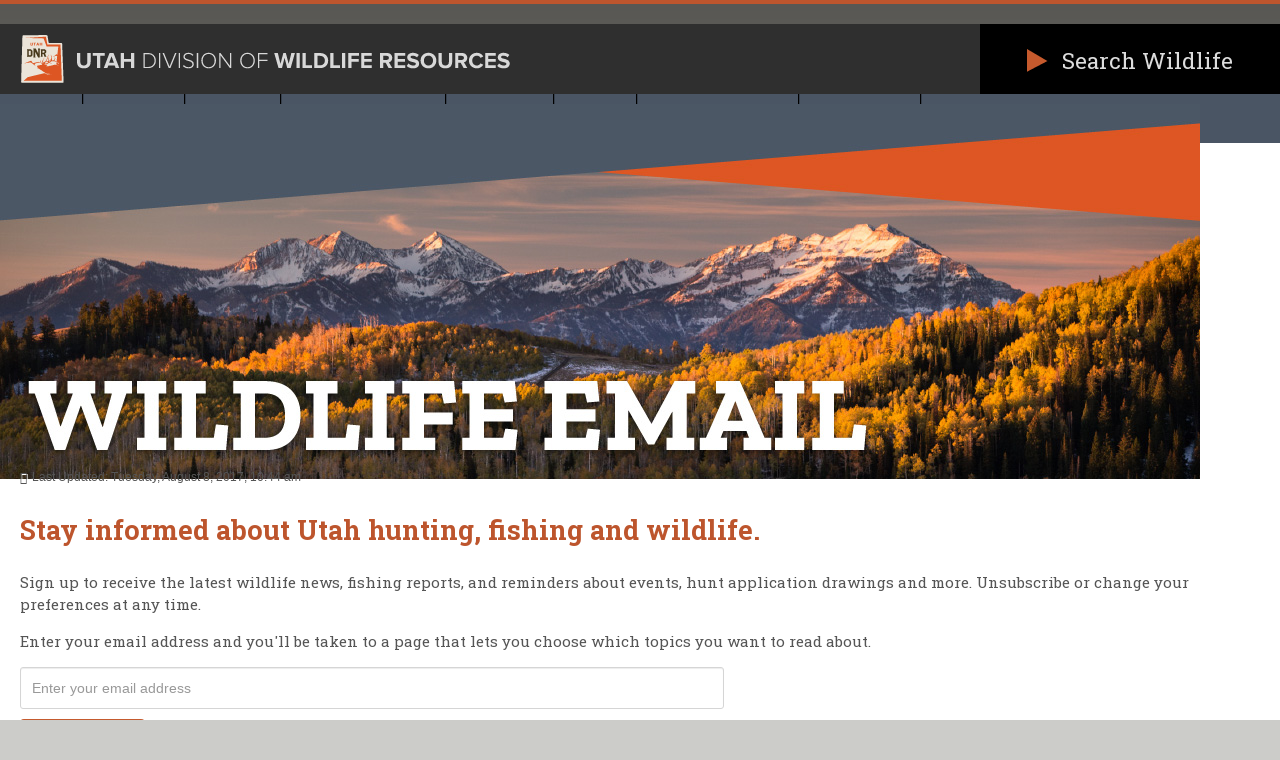

--- FILE ---
content_type: text/html; charset=utf-8
request_url: https://wildlife.utah.gov/get-updates.html
body_size: 62691
content:
<!doctype html>

<html xml:lang="en-us" lang="en-us" >

	<head>
	
<!--BEGIN QUALTRICS WEBSITE FEEDBACK SNIPPET-->
<script type='text/javascript'>
  (function(){var g=function(e,h,f,g){
    this.get=function(a){for(var a=a+"=",c=document.cookie.split(";"),b=0,e=c.length;b<e;b++){for(var d=c[b];" "==d.charAt(0);)d=d.substring(1,d.length);if(0==d.indexOf(a))return d.substring(a.length,d.length)}return null};
    this.set=function(a,c){var b="",b=new Date;b.setTime(b.getTime()+6048E5);b="; expires="+b.toGMTString();document.cookie=a+"="+c+b+"; path=/; "};
    this.check=function(){var a=this.get(f);if(a)a=a.split(":");else if(100!=e)"v"==h&&(e=Math.random()>=e/100?0:100),a=[h,e,0],this.set(f,a.join(":"));else return!0;var c=a[1];if(100==c)return!0;switch(a[0]){case "v":return!1;case "r":return c=a[2]%Math.floor(100/c),a[2]++,this.set(f,a.join(":")),!c}return!0};
    this.go=function(){if(this.check()){var a=document.createElement("script");a.type="text/javascript";a.src=g;document.body&&document.body.appendChild(a)}};
    this.start=function(){var t=this;"complete"!==document.readyState?window.addEventListener?window.addEventListener("load",function(){t.go()},!1):window.attachEvent&&window.attachEvent("onload",function(){t.go()}):t.go()};};
              try{(new g(100,"r","QSI_S_ZN_bPzG8VFyVvBeKxw","https://znbpzg8vfyvvbekxw-utconcierge.siteintercept.qualtrics.com/SIE/?Q_ZID=ZN_bPzG8VFyVvBeKxw")).start()}catch(i){}})();
</script><div id='ZN_bPzG8VFyVvBeKxw'><!--DO NOT REMOVE-CONTENTS PLACED HERE--></div>
<!--END WEBSITE FEEDBACK SNIPPET-->
  
<!-- Google Tag Manager -->
<script>(function(w,d,s,l,i){w[l]=w[l]||[];w[l].push({'gtm.start':
new Date().getTime(),event:'gtm.js'});var f=d.getElementsByTagName(s)[0],
j=d.createElement(s),dl=l!='dataLayer'?'&l='+l:'';j.async=true;j.src=
'https://www.googletagmanager.com/gtm.js?id='+i+dl;f.parentNode.insertBefore(j,f);
})(window,document,'script','dataLayerZypmedia','GTM-TXLRR3K');</script>
<!-- End Google Tag Manager -->
  
  
<!-- Google tag (gtag.js) -->
<script async src="https://www.googletagmanager.com/gtag/js?id=G-BHXXM6J8GH"></script>
<script>
  window.dataLayer = window.dataLayer || [];
  function gtag(){dataLayer.push(arguments);}
  gtag('js', new Date());

  gtag('config', 'G-BHXXM6J8GH');
</script>
  
		<meta name="viewport" content="width=device-width, initial-scale=1.0">
		
	<base href="https://wildlife.utah.gov/get-updates.html" />
	<meta http-equiv="content-type" content="text/html; charset=utf-8" />
	<meta name="keywords" content="utah, wildlife, division of wildlife resources, DWR, UDWR, Utah Division of Wildlife Resources, government, " />
	<meta name="description" content="The Utah Division of Wildlife Resources serves the people of Utah by managing and protecting the state's wildlife." />
	<meta name="generator" content="Joomla! - Open Source Content Management" />
	<title>Get latest news and updates</title>
	<link href="/favicon.ico" rel="shortcut icon" type="image/vnd.microsoft.icon" />
	<link href="/media/com_rstbox/css/engagebox.css?d392b254a98cb18d24031105dc75eae6" rel="stylesheet" type="text/css" />
	<link href="/templates/rt_afterburner2/css-compiled/menu-57b8b7b763dcf50f54380454691ee3e9.css" rel="stylesheet" type="text/css" />
	<link href="/templates/rt_afterburner2/css-compiled/menu-responsive-57b8b7b763dcf50f54380454691ee3e9.css" rel="stylesheet" type="text/css" />
	<link href="/libraries/gantry/css/grid-responsive.css" rel="stylesheet" type="text/css" />
	<link href="/templates/rt_afterburner2/css-compiled/bootstrap.css" rel="stylesheet" type="text/css" />
	<link href="/templates/rt_afterburner2/css-compiled/master-b27503041b1b28d28e232d4d18572a75.css" rel="stylesheet" type="text/css" />
	<link href="/templates/rt_afterburner2/css-compiled/mediaqueries.css" rel="stylesheet" type="text/css" />
	<link href="https://fonts.googleapis.com/css?family=Lato:100,100italic,300,300italic,regular,italic,700,700italic,900,900italic&amp;subset=latin,latin-ext" rel="stylesheet" type="text/css" />
	<link href="/templates/rt_afterburner2/css/rt_afterburner2-custom.css" rel="stylesheet" type="text/css" />
	<link href="/plugins/system/mediabox_ck/assets/mediaboxck.css?ver=2.6.0" rel="stylesheet" type="text/css" />
	<style type="text/css">

		#rstbox_1 .rstbox-close {
			visibility: hidden;
		}

		#rstbox_1.rstbox_visible .rstbox-close {
			animation: 1000ms ebFadeIn;
			animation-fill-mode: forwards;
		}
	
		#rstbox_1 .rstbox-close:hover {
			color: rgba(255, 255, 255, 1) !important;
		}	
	h1, h2 { font-family: 'Lato', 'Helvetica', arial, serif; }
			#mbCenter, #mbToolbar {
	background-color: #1a1a1a;
	-webkit-border-radius: 10px;
	-khtml-border-radius: 10px;
	-moz-border-radius: 10px;
	border-radius: 10px;
	-webkit-box-shadow: 0px 5px 20px rgba(0,0,0,0.50);
	-khtml-box-shadow: 0px 5px 20px rgba(0,0,0,0.50);
	-moz-box-shadow: 0px 5px 20px rgba(0,0,0,0.50);
	box-shadow: 0px 5px 20px rgba(0,0,0,0.50);
	/* For IE 8 */
	-ms-filter: "progid:DXImageTransform.Microsoft.Shadow(Strength=5, Direction=180, Color='#000000')";
	/* For IE 5.5 - 7 */
	filter: progid:DXImageTransform.Microsoft.Shadow(Strength=5, Direction=180, Color='#000000');
	}
	
	#mbOverlay {
		background-color: #000000;
		
	}
	
	#mbCenter.mbLoading {
		background-color: #1a1a1a;
	}
	
	#mbBottom {
		color: #999999;
	}
	
	#mbTitle, #mbPrevLink, #mbNextLink, #mbCloseLink, #mbPlayLink, #mbPauseLink, #mbZoomMinus, #mbZoomValue, #mbZoomPlus {
		color: #ffffff;
	}
		
	</style>
	<script type="application/json" class="joomla-script-options new">{"csrf.token":"d229bbf01da816e76dd1175ce1f7bbcf","system.paths":{"root":"","base":""},"joomla.jtext":{"MEDIABOXCK_SHARE":"MEDIABOXCK_SHARE","MEDIABOXCK_EMAIL":"MEDIABOXCK_EMAIL","MEDIABOXCK_CLOSE":"MEDIABOXCK_CLOSE","MEDIABOXCK_NEXT":"MEDIABOXCK_NEXT","MEDIABOXCK_PREV":"MEDIABOXCK_PREV","MEDIABOXCK_DOWNLOAD":"MEDIABOXCK_DOWNLOAD","MEDIABOXCK_PLAY":"MEDIABOXCK_PLAY","MEDIABOXCK_PAUSE":"MEDIABOXCK_PAUSE"}}</script>
	<script src="/media/jui/js/jquery.min.js?d392b254a98cb18d24031105dc75eae6" type="text/javascript"></script>
	<script src="/media/jui/js/jquery-noconflict.js?d392b254a98cb18d24031105dc75eae6" type="text/javascript"></script>
	<script src="/media/jui/js/jquery-migrate.min.js?d392b254a98cb18d24031105dc75eae6" type="text/javascript"></script>
	<script src="/media/system/js/caption.js?d392b254a98cb18d24031105dc75eae6" type="text/javascript"></script>
	<script src="/media/com_rstbox/js/vendor/velocity.js?d392b254a98cb18d24031105dc75eae6" type="text/javascript"></script>
	<script src="/media/com_rstbox/js/vendor/velocity.ui.js?d392b254a98cb18d24031105dc75eae6" type="text/javascript"></script>
	<script src="/media/com_rstbox/js/engagebox.js?d392b254a98cb18d24031105dc75eae6" type="text/javascript"></script>
	<script src="/media/system/js/mootools-core.js?d392b254a98cb18d24031105dc75eae6" type="text/javascript"></script>
	<script src="/media/system/js/core.js?d392b254a98cb18d24031105dc75eae6" type="text/javascript"></script>
	<script src="/media/system/js/mootools-more.js?d392b254a98cb18d24031105dc75eae6" type="text/javascript"></script>
	<script src="/libraries/gantry/js/browser-engines.js" type="text/javascript"></script>
	<script src="/templates/rt_afterburner2/js/rokmediaqueries.js" type="text/javascript"></script>
	<script src="/modules/mod_roknavmenu/themes/default/js/rokmediaqueries.js" type="text/javascript"></script>
	<script src="/modules/mod_roknavmenu/themes/default/js/responsive.js" type="text/javascript"></script>
	<script src="/plugins/system/mediabox_ck/assets/mediaboxck.min.js?ver=2.9.1" type="text/javascript"></script>
	<script type="text/javascript">
jQuery(window).on('load',  function() {
				new JCaption('img.caption');
			});
						Mediabox.scanPage = function() {
							var links = jQuery('a').filter(function(i) {
								if ( jQuery(this).attr('rel') 
										&& jQuery(this).data('mediaboxck_done') != '1') {
									var patt = new RegExp(/^lightbox/i);
									return patt.test(jQuery(this).attr('rel'));
								}
							});
							if (! links.length) return false;

							new Mediaboxck(links, {
								overlayOpacity : 	0.7,
								resizeOpening : 	0,
								resizeDuration : 	240,
								initialWidth : 		320,
								initialHeight : 	180,
								fullWidth : 		'0',
								defaultWidth : 		'640',
								defaultHeight : 	'360',
								showCaption : 		1,
								showCounter : 		0,
								loop : 				1,
								isMobileEnable: 	1,
								// mobileDetection: 	'resolution',
								isMobile: 			false,
								mobileResolution: 	'640',
								attribType :		'rel',
								showToolbar :		'0',
								diapoTime :			'3000',
								diapoAutoplay :		'0',
								toolbarSize :		'big',
								medialoop :		false,
								showZoom :		0,
								share :		0,
								download :		0,
								theme :		'theme1',
								counterText: 'MEDIABOXCK_COUNTER_TEXT',
							}, null, function(curlink, el) {
								var rel0 = curlink.rel.replace(/[[]|]/gi," ");
								var relsize = rel0.split(" ");
								return (curlink == el) || ((curlink.rel.length > 8) && el.rel.match(relsize[1]));
							});
						};
					jQuery(document).ready(function(){
						Mediabox.scanPage();
					});

	</script>
		
		<link href="https://fonts.googleapis.com/css?family=Zilla+Slab:400i,700i" rel="stylesheet">
		
		<link href="https://fonts.googleapis.com/css?family=Roboto+Slab:400,700" rel="stylesheet">
		
		<link href="https://fonts.googleapis.com/css?family=Lato:400,400i,700,700i" rel="stylesheet">
		
		<link rel="stylesheet" href="https://use.typekit.net/vno1tkw.css">
		
		<link rel="stylesheet" media="print" href="/templates/rt_afterburner2/css/print.css">
		
		<!--<link href="https://fonts.googleapis.com/css?family=Bree+Serif" rel="stylesheet">-->
		
		<script src="https://www.gstatic.com/charts/loader.js"></script>
		
		<!-- ADDED: HEAD MODULE POSITION -->
		
		<div class="rt-grid-12 rt-alpha rt-omega">
               <div class="rt-block ">
           	<div class="module-surround">
	           		                	<div class="module-content">
	                		

<div class="custom"  >
	<!-- <script>
	/* @flow */

	import React from 'react';
	import ReactDOM from 'react-dom';
	import Example from './Example';

	const onReady = new Promise((resolve) => {
		if (document.readyState === 'complete') {
		resolve();
	} else {
		document.addEventListener('DOMContentLoaded', resolve, false);
		window.addEventListener('load', resolve, false);
	}
});

onReady.then(main).catch(e => {
	console.error(e, e.stack); // eslint-disable-line no-console
});

function main() {
	const mainDiv = document.getElementById('main');
	ReactDOM.render(<Example />, mainDiv);
}
</script> -->

<script language="javascript">
  function toggleDiv(divid){
    if(document.getElementById(divid).style.display == 'none'){
      document.getElementById(divid).style.display = 'block';
    }else{
      document.getElementById(divid).style.display = 'none';
    }
  }
</script>
</div>
	                	</div>
                	</div>
           </div>
	           <div class="rt-block ">
           	<div class="module-surround">
	           		                	<div class="module-content">
	                		

<div class="custom"  >
	<style>
	.phone1 {
		margin: 0px !important;
		padding: 5px 10px 8px 1em !important;
		background-color: #4a5765 !important;
		border-top: 1px #4a5765 solid !important;
		border-bottom: 1px #fff solid !important;
	}
	div.phone2:hover { background-color: #6a7785 !important; }
	div.phone3:link { color: #4a5765 !important; }
	div.phone3:visited { color: #4a5765 !important; }
	div.phone3:hover { color: #6a7785 !important; }
	div.phone3:active { color: #6a7785 !important; }
	.phone4 {
		font-family: lato, sans-serif !important;
		font-weight: 200 !important;
		color: #d0d5d9;
		margin: 0px;
		padding: 0px;
		letter-spacing: 0px;
	}
	.phone5 {
		font-weight: 200 !important;
		color: SandyBrown !important;
		font-family:  serif;
		font-size: 1.5em !important;
	}	
</style>
</div>
	                	</div>
                	</div>
           </div>
	
</div>
		
		<!-- Google Tracking Code -->
<script>
  (function(i,s,o,g,r,a,m){i['GoogleAnalyticsObject']=r;i[r]=i[r]||function(){
  (i[r].q=i[r].q||[]).push(arguments)},i[r].l=1*new Date();a=s.createElement(o),
  m=s.getElementsByTagName(o)[0];a.async=1;a.src=g;m.parentNode.insertBefore(a,m)
  })(window,document,'script','https://www.google-analytics.com/analytics.js','ga');

  ga('create', 'UA-48898317-1', 'auto', {'allowLinker': true});
  ga('require', 'linker');
  ga('linker:autoLink', ['utah-hunt.com'] );
  ga('require', 'GTM-M6ZVNZ8');
  ga('send', 'pageview');
</script>
<!-- End Google Tracking Code -->


	<!-- Google Tag Manager -->
<script>(function(w,d,s,l,i){w[l]=w[l]||[];w[l].push({'gtm.start':
new Date().getTime(),event:'gtm.js'});var f=d.getElementsByTagName(s)[0],
j=d.createElement(s),dl=l!='dataLayer'?'&l='+l:'';j.async=true;j.src=
'https://www.googletagmanager.com/gtm.js?id='+i+dl;f.parentNode.insertBefore(j,f);
})(window,document,'script','dataLayer','GTM-MQRRNX');</script>
<!-- End Google Tag Manager -->


<!-- Google Optimize Code -->
<style>.async-hide { opacity: 0 !important} </style>
<script>(function(a,s,y,n,c,h,i,d,e){s.className+=' '+y;h.start=1*new Date;
h.end=i=function(){s.className=s.className.replace(RegExp(' ?'+y),'')};
(a[n]=a[n]||[]).hide=h;setTimeout(function(){i();h.end=null},c);h.timeout=c;
})(window,document.documentElement,'async-hide','dataLayer',4000,
{'GTM-M6ZVNZ8':true});</script>
<!-- End Google Optimize Code -->
		
	</head>
	
	<body  class="logo-type-afterburner2 headerstyle-dark menustyle-dark footerstyle-dark font-family-lato font-size-is-default menu-type-dropdownmenu layout-mode-responsive col12">
	<!-- Google Tag Manager (noscript) -->
<noscript><iframe src="https://www.googletagmanager.com/ns.html?id=GTM-TXLRR3K"
height="0" width="0" style="display:none;visibility:hidden"></iframe></noscript>
<!-- End Google Tag Manager (noscript) -->
		<!-- ADDED: STATE HEADER -->
		
		<div class="hidden-phone state-header" style="margin-bottom: 1.3em;">
		
			<script src="https://secure.utah.gov/nav/fluidheader.js" data-theme="dark"></script>
			
		</div>
		
        <header id="rt-top-surround">
				<div id="rt-top" >
			<div class="rt-container" style="background-color: #495565; /*margin-bottom: -35px;*/ text-align: right;">
			
<!-- SEARCH -->
			<div class="hidden-phone search-div-1"><a href="/"><img src="/svg/wildlife_logo_wide.svg" alt="Utah Division of Wildlife Resources" title=""></a>
				<div class="visible-large search-lg-1">
					<div class="search-lg-2 search bree"><a data-rokbox data-rokbox-element="#search-box" href="/search-results.html"><img src="/svg/search_arrow.svg" alt="Right arrow"> Search Wildlife</a></div>
				</div>
				<div class="visible-960only search-960-1">
					<div class="search-960-2 search bree"><a data-rokbox data-rokbox-element="#search-box" href="/search-results.html"><img src="/svg/search_arrow.svg" alt="Right arrow"> Search Wildlife</a></div>
				</div>
				<div class="visible-tablet hidden-desktop search-tablet-1">
					<div class="search-tablet-2 search bree"><a data-rokbox data-rokbox-element="#search-box" href="/search-results.html"><img src="/svg/search_arrow.svg" height="22px" width="22px" alt="Right arrow"> Search Wildlife</a></div>
				</div>
			</div>
					
			<div class="visible-phone bree search-div-2" style="padding-top:12px;"><a href="/" style="color: orange;">UTAH DIVISION OF WILDLIFE</a></div>
			<div class="visible-phone search-phone-1"><p class="search-phone-2 search"> &#9658; <a data-rokbox data-rokbox-element="#search-box" href="/search-results.html">Search Wildlife</a></p></div>			

				<div class="rt-grid-12 rt-alpha rt-omega">
    	<div class="rt-block menu-block">
		<div class="gf-menu-device-container"></div>

<div class="gf-menu " style="text-align:left; width:100%;" >
    <div class="visible-phone" style="width:100%;">

<div class="mm1">

<p class="mm4"><a class="mm0" href="/">HOME</a></p>

<p class="mm4"><a class="mm0" href="javascript:;" onmousedown="toggleDiv('01');">HUNTING</a></p>
	<div class="mm3" id="01" style="display: none; height: 100%;">
		<a class="mm0" href="/hunting/main-hunting-page.html">Hunting home</a><br>
		<a class="mm0">Species</a><br>
		<a class="mm0" href="/hunting/main-hunting-page/big-game.html" style="margin-left: 2rem;">Big game</a><br>
		<a class="mm0" href="/hunting/main-hunting-page/big-game/big-game-harvest-data.html" style="margin-left: 4rem;">Harvest &amp; survey data</a><br>
		<a class="mm0" href="/hunting/main-hunting-page/black-bear.html" style="margin-left: 2rem;">Black bear</a><br>
		<a class="mm0" href="/hunting/main-hunting-page/cougars.html" style="margin-left: 2rem;">Cougar</a><br>
		<a class="mm0" href="/hunting/main-hunting-page/coyotes.html" style="margin-left: 2rem;">Coyote</a><br>
		<a class="mm0" href="/hunting/main-hunting-page/furbearers.html" style="margin-left: 2rem;">Furbearer</a><br>
		<a class="mm0" href="/hunting/main-hunting-page/upland-game-turkey.html" style="margin-left: 2rem;">Upland game &amp; turkey</a><br>
		<a class="mm0" href="/hunting/main-hunting-page/waterfowl.html" style="margin-left: 2rem;">Waterfowl</a><br>
		<a class="mm0" href="/hunting/main-hunting-page/annual-reports.html" style="margin-left: 2rem;">Annual reports</a><br>
		<a class="mm0" href="/hunting/main-hunting-page/harvest-reporting.html">Report your harvest</a><br>
		<a class="mm0" href="/licenses/licenses-permits.html">Buy a hunting license</a><br>
		<a class="mm0" href="https://utahdraws.com/">Permits &amp; drawings</a><br>
		<a class="mm0" href="/hunting/hunting-regulation.html">Hunting regulations &amp; guidebooks</a><br>
		<a class="mm0" href="/hunting/hunting-regulation.html" style="margin-left: 2rem;">Guidebooks</a><br>
		<a class="mm0" href="/hunting/hunting-regulation/administrative-rules.html" style="margin-left: 2rem;">Administrative Rules</a><br>
		<a class="mm0" href="https://le.utah.gov/documents/code_const.htm" target="_blank" style="margin-left: 2rem;">Utah wildlife statutes</a><br>
		<a class="mm0" href="/hunting/hunter-education.html">Hunter Education</a><br>
		<a class="mm0" href="/hunting/hunter-education.html" style="margin-left: 2rem;">Sign up for a course</a><br>
		<a class="mm0" href="/online-with-an-in-person-field-day.html" style="margin-left: 4rem;">Online with in-person field day</a><br>
		<a class="mm0" href="/instructor-led-hunter-education.html" style="margin-left: 4rem;">Instructor-led</a><br>
		<a class="mm0" href="/hunting/hunter-education.html#bowhunter_courses" style="margin-left: 4rem;">Bowhunter</a><br>
		<a class="mm0" href="/hunting/hunter-education.html#furharvester_courses" style="margin-left: 4rem;">Furharvester</a><br>
		<a class="mm0" href="/hunting/hunter-education.html#other" style="margin-left: 4rem;">Other</a><br>
		<a class="mm0" href="https://dwrapps.utah.gov/heinst" style="margin-left: 2rem;">Instructor Portal</a><br>
		<a class="mm0" href="/hunting/maps.html">Hunting maps &amp; tables</a><br>
		<a class="mm0" href="https://dwrapps.utah.gov/huntboundary/hbstart">Utah Hunt Planner</a><br>
		<a class="mm0" href="/hunting/dedicated-hunters.html">Dedicated Hunters</a><br>
		<a class="mm0" href="/how-to-join-the-program.html" style="margin-left: 2rem;">How to join the program</a><br>
		<a class="mm0" href="/hunting/dedicated-hunters/project-categories.html" style="margin-left: 2rem;">Find a project</a><br>
		<a class="mm0" href="/hunting/walk-in-access.html">Walk-in Access properties</a><br>
	</div>

<p class="mm4"><a class="mm0" href="javascript:;" onmousedown="toggleDiv('02');">FISHING</a></p>
	<div class="mm3" id="02" style="display: none;">
		<a class="mm0" href="/fishing/main-fishing-page.html">Fishing home</a><br>
		<a class="mm0" href="https://wildlifelicense.utah.gov/hflo/">Buy a fishing license</a><br>
		<a class="mm0" href="/fishing/fishing-regulations.html">Fishing regulations &amp; guidebook</a><br>
		<a class="mm0" href="/hunting/hunting-regulation.html" style="margin-left: 2rem;">Guidebook</a><br>
		<a class="mm0" href="/hunting/hunting-regulation/administrative-rules.html" style="margin-left: 2rem;">Administrative Rules</a><br>
		<a class="mm0" href="https://le.utah.gov/documents/code_const.htm" target="_blank" style="margin-left: 2rem;">Utah wildlife statutes</a><br>
		<a class="mm0" href="https://dwrapps.utah.gov/fishing/fStart">Find a fishing spot</a><br>
		<a class="mm0" href="/blue-ribbon-fisheries.html" style="margin-left: 2rem;">Blue Ribbon Fisheries</a><br>
		<a class="mm0" href="/community-fisheries.html" style="margin-left: 2rem;">Community fisheries</a><br>
		<a class="mm0" href="https://dwrapps.utah.gov/fishstocking/Fish" style="margin-left: 2rem;">Stocking reports</a><br>
		<a class="mm0" href="/hunting/walk-in-access.html" style="margin-left: 2rem;">Walk-in Access properties</a><br>
		<a class="mm0" href="https://www.utahcutthroatslam.org/" target="_blank">Utah Cutthroat Slam</a><br>
		<a class="mm0" href="/invasive-mussels.html">Invasive mussels</a><br>
	</div>

<p class="mm4"><a class="mm0" href="javascript:;" onmousedown="toggleDiv('03');">LICENSES &amp; PERMITS</a></p>
	<div class="mm3" id="03" style="display: none;">
		<a class="mm0" href="/licenses/licenses-permits.html">Licenses &amp; permits home</a><br>
		<a class="mm0" href="https://wildlifelicense.utah.gov/hflo/">Buy a hunting or fishing license</a><br>
		<a class="mm0" href="https://utahdraws.com/">Drawing history, points &amp; results</a><br>
		<a class="mm0" href="https://utahdraws.com/">Hunt drawings</a><br>
		<a class="mm0">Additional permits</a><br>
		<a class="mm0" href="/hunting/main-hunting-page/falconry.html" style="margin-left: 2rem;">Falconry</a><br>
		<a class="mm0" href="/cip.html" style="margin-left: 2rem;">Fish, mollusks &amp; crustaceans</a><br>
		<a class="mm0" href="/hunting/main-hunting-page/reptiles-amphibians.html" style="margin-left: 2rem;">Reptiles &amp; amphibians</a><br>
		<a class="mm0" href="/licenses/certificates-of-registration.html">Certificates of Registration</a><br>
		<a class="mm0" href="/licenses/fees.html">Fees</a><br>
		<a class="mm0" href="/licenses/guides.html">Guides, outfitters and spotters</a><br>
		<a class="mm0" href="/licenses/guides/application.html">Apply to be a Utah guide, outfitter or spotter</a><br>
	</div>

<p class="mm4"><a class="mm0" href="javascript:;" onmousedown="toggleDiv('04');">DISCOVER</a></p>
	<div class="mm3" id="04" style="display: none;">
		<a class="mm0" href="/discover/utah-wildlife.html">Learn more about Utah's wildlife</a><br>
		<a class="mm0" href="/natural-heritage.html" style="margin-left: 2rem;">Utah Natural Heritage Program</a><br>
		<a class="mm0" href="https://wildlife.utah.gov/fieldguide.html" target="_blank" style="margin-left: 2rem;">Utah species</a><br>
		<a class="mm0" href="/esmf.html" style="margin-left: 2rem;">Native species protection</a><br>
		<a class="mm0" href="/greater-sage-grouse.html" style="margin-left: 2rem;">Greater sage-grouse</a><br>
		<a class="mm0" href="/gslep.html" style="margin-left: 2rem;">Great Salt Lake Ecosystem Program</a><br>
		<a class="mm0" href="/wildlife-action-plan.html" style="margin-left: 2rem;">Wildlife Action Plan</a><br>
		<a class="mm0" href="/wildlife-viewing.html" style="margin-left: 2rem;">Wildlife viewing</a><br>
		<a class="mm0" href="/lands.html">DWR lands</a><br>
		<a class="mm0" href="/wmas.html" style="margin-left: 2rem;">Wildlife/Waterfowl Management Areas</a><br>
		<a class="mm0" href="/cwmu.html" style="margin-left: 2rem;">Cooperative Wildlife Management Units</a><br>
		<a class="mm0" href="/habitat-council.html" style="margin-left: 2rem;">Habitat Council</a><br>
		<a class="mm0" href="/hunting/walk-in-access.html" style="margin-left: 2rem;">Walk-in Access properties</a><br>
		<!--<a class="mm0" href="/living-with-bears.html">Bear safety</a><br>
		<a class="mm0" href="/living-with-cougars.html">Living with cougars</a><br>
		<a class="mm0" href="/md-home.html">Mule deer information</a><br>-->
		<a class="mm0" href="/discover/wildlife-calendar.html">Wildlife calendar</a><br>
		<a class="mm0" href="/discover/wildlife-calendar.html" style="margin-left: 2rem;">Main events calendar</a><br>
		<a class="mm0" href="/events.html" style="margin-left: 2rem;">Register for upcoming events</a><br>
		<a class="mm0" href="/get-updates.html" style="margin-left: 2rem;">Subscribe to updates</a><br>
		<!--<a class="mm0" href="/wolves.html">Wolves</a><br>-->
		<a class="mm0">Education centers</a><br>
		<a class="mm0" href="/eccles.html" style="margin-left: 2rem;">Eccles Wildlife Education Center</a><br>
		<a class="mm0" href="/hardware.html" style="margin-left: 2rem;">Hardware Wildlife Education Center</a><br>
		<!--<a class="mm0" href="/discover/publications.html">Publications</a><br>
		<a class="mm0" href="https://watershed.utah.gov/" target="_blank">Watershed Restoration</a><br>-->
		<a class="mm0" href="/shooting-ranges.html">Shooting ranges</a><br>
		<a class="mm0" href="/cache-valley.html" style="margin-left: 2rem;">Cache Valley Public Shooting Range</a><br>
		<a class="mm0" href="/lee-kay.html" style="margin-left: 2rem;">Lee Kay Public Shooting Range</a><br>
		<a class="mm0">Shooting sports</a><br>
		<a class="mm0" href="/discover/shooting-sports/nasp.html" style="margin-left: 2rem;"><!--National Archery in the Schools Program (-->NASP<!--)--></a><br>
		<a class="mm0" href="/discover/shooting-sports/hunter-ed-yhec.html" style="margin-left: 2rem;">Utah Hunting Skills Challenge (formerly YHEC)</a><br>
	</div>

<p class="mm4"><a class="mm0" href="javascript:;" onmousedown="toggleDiv('05');">NEWS</a></p>
	<div class="mm3" id="05" style="display: none;">
		<a class="mm0" href="/news/utah-wildlife-news.html">Wildlife news</a><br>
		<a class="mm0" href="/news/officers-on-patrol.html" style="margin-left: 2rem;">Officers on patrol</a><br>
		<a class="mm0" href="/news/wildlife-blog.html">Wildlife blog</a><br>
		<a class="mm0" href="/news/wildlife-podcast.html">Wildlife podcast</a><br>
		<a class="mm0" href="/recipes.html">Wildlife recipes</a><br>
		<a class="mm0" href="/get-updates.html">Subscribe to updates</a><br>
	</div>

<p class="mm4"><a class="mm0" href="javascript:;" onmousedown="toggleDiv('06');">LAW ENFORCEMENT</a></p>
	<div class="mm3" id="06" style="display: none;">
		<a class="mm0" href="/law-enforcement.html">Law enforcement home</a><br>
		<a class="mm0" href="/report-wildlife-crimes.html">Report a wildlife crime</a><br>
		<a class="mm0" href="/news/officers-on-patrol.html">Officers on patrol</a><br>
		<a class="mm0" href="/become-conservation-officer.html">Become a conservation officer</a><br>
	</div>

<p class="mm4"><a class="mm0" href="javascript:;" onmousedown="toggleDiv('07');">CONTACT US</a></p>
	<div class="mm3" id="07" style="display: none;">
		<a class="mm0" href="/about-us/contact-dwr.html">Contact DWR offices</a><br>
		<a class="mm0" href="/about-us/about-the-dwr.html">About the DWR</a><br>
		<a class="mm0" href="/about-us/careers.html">Careers</a><br>
		<a class="mm0" href="/about-us/grama.html">Submit a GRAMA request</a><br>
		<a class="mm0" href="/about-us/public-meetings.html">Public meetings</a><br>
		<a class="mm0" href="/agendas-materials-minutes.html" style="margin-left: 2rem;"><!--Wildlife -->Board &amp; RAC meeting schedule &amp; materials</a><br>
		<a class="mm0" href="/feedback.html" style="margin-left: 2rem;">Share your comments</a><br>
		<a class="mm0" href="/about-us/license-plates.html">Wildlife license plates</a><br>
	</div>
</div></div>

<ul class="gf-menu l1 hidden-phone" >
                    <li class="item101" >

            <a class="item" href="/"  >
                Home            </a>

             
        </li>
                            <li class="item103 parent" >

            <a class="item" href="javascript:void(0);"  >
                Hunting            </a>

            			<div class="dropdown "  style="width:200px;">
				<div class="column">
					<ul class="level2">
											        <li class="item173 parent" >

            <a class="item" href="/hunting/main-hunting-page.html"  >
                Hunting home            </a>

            			<div class="dropdown flyout "  style="width:180px;">
				<div class="column">
					<ul class="level3">
											        <li class="item157 parent" >

            <a class="item" href="/hunting/main-hunting-page/big-game.html"  >
                Big game            </a>

            			<div class="dropdown flyout "  style="width:180px;">
				<div class="column">
					<ul class="level4">
											        <li class="item219" >

            <a class="item" href="/hunting/main-hunting-page/big-game/big-game-harvest-data.html"  >
                Big game harvest &amp; survey data            </a>

             
        </li>
        										</ul>
				</div>
			</div>
             
        </li>
        											        <li class="item222" >

            <a class="item" href="/hunting/main-hunting-page/black-bear.html"  >
                Black bear            </a>

             
        </li>
        											        <li class="item223" >

            <a class="item" href="/hunting/main-hunting-page/cougars.html"  >
                Cougar            </a>

             
        </li>
        											        <li class="item329" >

            <a class="item" href="/hunting/main-hunting-page/coyotes.html"  >
                Coyote            </a>

             
        </li>
        											        <li class="item160" >

            <a class="item" href="/hunting/main-hunting-page/falconry.html"  >
                Falconry            </a>

             
        </li>
        											        <li class="item224" >

            <a class="item" href="/hunting/main-hunting-page/furbearers.html"  >
                Furbearers            </a>

             
        </li>
        											        <li class="item158" >

            <a class="item" href="/hunting/main-hunting-page/upland-game-turkey.html"  >
                Upland game &amp; turkey            </a>

             
        </li>
        											        <li class="item953" >

            <a class="item" href="/hunting/main-hunting-page/reptiles-amphibians.html"  >
                Reptiles &amp; amphibians            </a>

             
        </li>
        											        <li class="item159" >

            <a class="item" href="/hunting/main-hunting-page/waterfowl.html"  >
                Waterfowl            </a>

             
        </li>
        											        <li class="item221" >

            <a class="item" href="/hunting/main-hunting-page/annual-reports.html"  >
                Annual reports            </a>

             
        </li>
        										</ul>
				</div>
			</div>
             
        </li>
        											        <li class="item220" >

            <a class="item" href="/hunting/harvest-reporting.html"  >
                Report your harvest            </a>

             
        </li>
        											        <li class="item154" >

            <a class="item" href="/licenses/licenses-permits.html"  >
                Buy a hunting license            </a>

             
        </li>
        											        <li class="item155" >

            <a class="item" href="https://utahdraws.com/"  >
                Permits &amp; drawings            </a>

             
        </li>
        											        <li class="item156 parent" >

            <a class="item" href="/hunting/hunting-regulation.html"  >
                Hunting regulations &amp; guidebooks            </a>

            			<div class="dropdown flyout "  style="width:180px;">
				<div class="column">
					<ul class="level3">
											        <li class="item315" >

            <a class="item" href="/hunting/hunting-regulation.html"  >
                Guidebooks            </a>

             
        </li>
        											        <li class="item246" >

            <a class="item" href="/hunting/hunting-regulation/administrative-rules.html"  >
                Administrative Rules            </a>

             
        </li>
        											        <li class="item317" >

            <a class="item" href="https://le.utah.gov/documents/code_const.htm" target="_blank" >
                Utah wildlife statutes            </a>

             
        </li>
        										</ul>
				</div>
			</div>
             
        </li>
        											        <li class="item181 parent" >

            <a class="item" href="/hunting/hunter-education.html"  >
                Hunter Education            </a>

            			<div class="dropdown flyout "  style="width:180px;">
				<div class="column">
					<ul class="level3">
											        <li class="item1230 parent" >

            <a class="item" href="/hunting/hunter-education.html"  >
                Sign up for a course            </a>

            			<div class="dropdown flyout "  style="width:180px;">
				<div class="column">
					<ul class="level4">
											        <li class="item1231" >

            <a class="item" href="/online-with-an-in-person-field-day.html"  >
                Online with in-person field day            </a>

             
        </li>
        											        <li class="item1232" >

            <a class="item" href="/instructor-led-hunter-education.html"  >
                Instructor-led            </a>

             
        </li>
        											        <li class="item1233" >

            <a class="item" href="/hunting/hunter-education.html#bowhunter_courses"  >
                Bowhunter            </a>

             
        </li>
        											        <li class="item1234" >

            <a class="item" href="/hunting/hunter-education.html#furharvester_courses"  >
                Furharvester            </a>

             
        </li>
        											        <li class="item1235" >

            <a class="item" href="/hunting/hunter-education.html#other"  >
                Other            </a>

             
        </li>
        										</ul>
				</div>
			</div>
             
        </li>
        											        <li class="item1236" >

            <a class="item" href="https://dwrapps.utah.gov/heinst"  >
                Instructor Portal            </a>

             
        </li>
        										</ul>
				</div>
			</div>
             
        </li>
        											        <li class="item166" >

            <a class="item" href="/hunting/maps.html"  >
                Hunting maps &amp; tables            </a>

             
        </li>
        											        <li class="item241" >

            <a class="item" href="https://dwrapps.utah.gov/huntboundary/hbstart"  >
                Utah Hunt Planner            </a>

             
        </li>
        											        <li class="item242 parent" >

            <a class="item" href="/hunting/dedicated-hunters.html"  >
                Dedicated Hunters            </a>

            			<div class="dropdown flyout "  style="width:180px;">
				<div class="column">
					<ul class="level3">
											        <li class="item1237" >

            <a class="item" href="/how-to-join-the-program.html"  >
                How to join the program            </a>

             
        </li>
        											        <li class="item243" >

            <a class="item" href="/hunting/dedicated-hunters/project-categories.html"  >
                Project categories            </a>

             
        </li>
        										</ul>
				</div>
			</div>
             
        </li>
        											        <li class="item334" >

            <a class="item" href="/hunting/walk-in-access.html"  >
                Walk-in Access properties            </a>

             
        </li>
        										</ul>
				</div>
			</div>
             
        </li>
                            <li class="item115 parent" >

            <a class="item" href="javascript:void(0);"  >
                Fishing            </a>

            			<div class="dropdown "  style="width:190px;">
				<div class="column">
					<ul class="level2">
											        <li class="item172" >

            <a class="item" href="/fishing/main-fishing-page.html"  >
                Fishing home            </a>

             
        </li>
        											        <li class="item147" >

            <a class="item" href="https://wildlifelicense.utah.gov/hflo"  >
                Buy a fishing license            </a>

             
        </li>
        											        <li class="item148 parent" >

            <a class="item" href="/fishing/fishing-regulations.html"  >
                Fishing regulations &amp; guidebook            </a>

            			<div class="dropdown flyout "  style="width:180px;">
				<div class="column">
					<ul class="level3">
											        <li class="item316" >

            <a class="item" href="/hunting/hunting-regulation.html"  >
                Guidebook            </a>

             
        </li>
        											        <li class="item247" >

            <a class="item" href="/hunting/hunting-regulation/administrative-rules.html"  >
                Administrative Rules            </a>

             
        </li>
        											        <li class="item318" >

            <a class="item" href="https://le.utah.gov/documents/code_const.htm"   onclick='window.open(this.href,&#039;targetWindow&#039;,&#039;toolbar=no,location=no,status=no,menubar=no,scrollbars=yes,resizable=yes&#039;);return false;'>
                Utah wildlife statutes            </a>

             
        </li>
        										</ul>
				</div>
			</div>
             
        </li>
        											        <li class="item149 parent" >

            <a class="item" href="https://dwrapps.utah.gov/fishing/fStart"  >
                Find a fishing spot            </a>

            			<div class="dropdown flyout "  style="width:180px;">
				<div class="column">
					<ul class="level3">
											        <li class="item1258" >

            <a class="item" href="/blue-ribbon-fisheries.html"  >
                Blue Ribbon Fisheries            </a>

             
        </li>
        											        <li class="item150" >

            <a class="item" href="/community-fisheries.html"  >
                Community fisheries            </a>

             
        </li>
        											        <li class="item1238" >

            <a class="item" href="https://dwrapps.utah.gov/fishstocking/Fish"  >
                Stocking reports            </a>

             
        </li>
        											        <li class="item151" >

            <a class="item" href="/hunting/walk-in-access.html"  >
                Walk-in Access properties            </a>

             
        </li>
        										</ul>
				</div>
			</div>
             
        </li>
        											        <li class="item153" >

            <a class="item" href="https://www.utahcutthroatslam.org/"  >
                Utah Cutthroat Slam            </a>

             
        </li>
        											        <li class="item735" >

            <a class="item" href="/fishing/invasive-mussels.html"  >
                Invasive mussels            </a>

             
        </li>
        										</ul>
				</div>
			</div>
             
        </li>
                            <li class="item207 parent" >

            <a class="item" href="javascript:void(0);"  >
                Licenses &amp; permits            </a>

            			<div class="dropdown "  style="width:280px;">
				<div class="column">
					<ul class="level2">
											        <li class="item510" >

            <a class="item" href="/licenses/licenses-permits.html"  >
                Licenses &amp; permits home            </a>

             
        </li>
        											        <li class="item1534" >

            <a class="item" href="https://wildlifelicense.utah.gov/hflo/" target="_blank" >
                Buy a hunting or fishing license            </a>

             
        </li>
        											        <li class="item828" >

            <a class="item" href="https://utahdraws.com/"  >
                Drawing history, points &amp; results            </a>

             
        </li>
        											        <li class="item213" >

            <a class="item" href="https://utahdraws.com/"  >
                Hunt drawings            </a>

             
        </li>
        											        <li class="item1239 parent" >

            <a class="item" href="javascript:void(0);"  >
                Additional permits            </a>

            			<div class="dropdown flyout "  style="width:180px;">
				<div class="column">
					<ul class="level3">
											        <li class="item1240" >

            <a class="item" href="/hunting/main-hunting-page/falconry.html"  >
                Falconry            </a>

             
        </li>
        											        <li class="item1450" >

            <a class="item" href="/cip.html"  >
                Fish, mollusks &amp; crustaceans            </a>

             
        </li>
        											        <li class="item1241" >

            <a class="item" href="/hunting/main-hunting-page/reptiles-amphibians.html"  >
                Reptiles &amp; amphibians            </a>

             
        </li>
        										</ul>
				</div>
			</div>
             
        </li>
        											        <li class="item176" >

            <a class="item" href="/licenses/certificates-of-registration.html"  >
                Certificates of Registration            </a>

             
        </li>
        											        <li class="item208" >

            <a class="item" href="/licenses/fees.html"  >
                Fees            </a>

             
        </li>
        											        <li class="item1554 parent" >

            <a class="item" href="/licenses/guides.html"  >
                Guides, outfitters and spotters            </a>

            			<div class="dropdown flyout "  style="width:180px;">
				<div class="column">
					<ul class="level3">
											        <li class="item1565" >

            <a class="item" href="/licenses/guides/application.html"  >
                Application for Utah hunting guide, outfitter and spotter            </a>

             
        </li>
        										</ul>
				</div>
			</div>
             
        </li>
        										</ul>
				</div>
			</div>
             
        </li>
                            <li class="item105 parent" >

            <a class="item" href="javascript:void(0);"  >
                Discover            </a>

            			<div class="dropdown "  style="width:215px;">
				<div class="column">
					<ul class="level2">
											        <li class="item666 parent" >

            <a class="item" href="/discover/utah-wildlife.html"  >
                Learn more about Utah&#039;s wildlife            </a>

            			<div class="dropdown flyout "  style="width:180px;">
				<div class="column">
					<ul class="level3">
											        <li class="item1159" >

            <a class="item" href="/natural-heritage.html"  >
                Utah Natural Heritage Program            </a>

             
        </li>
        											        <li class="item162" >

            <a class="item" href="https://wildlife.utah.gov/fieldguide.html"  >
                Utah species            </a>

             
        </li>
        											        <li class="item1178" >

            <a class="item" href="/esmf.html"  >
                Native species protection            </a>

             
        </li>
        											        <li class="item515" >

            <a class="item" href="/greater-sage-grouse.html"  >
                Greater sage-grouse            </a>

             
        </li>
        											        <li class="item1077" >

            <a class="item" href="/gslep.html"  >
                Great Salt Lake Ecosystem Program            </a>

             
        </li>
        											        <li class="item662" >

            <a class="item" href="/wildlife-action-plan.html"  >
                Wildlife Action Plan            </a>

             
        </li>
        											        <li class="item1536" >

            <a class="item" href="/wildlife-viewing.html"  >
                Wildlife viewing            </a>

             
        </li>
        										</ul>
				</div>
			</div>
             
        </li>
        											        <li class="item1242 parent" >

            <a class="item" href="/lands.html"  >
                DWR lands            </a>

            			<div class="dropdown flyout "  style="width:180px;">
				<div class="column">
					<ul class="level3">
											        <li class="item1243" >

            <a class="item" href="/wmas.html"  >
                Wildlife/Waterfowl Management Areas            </a>

             
        </li>
        											        <li class="item1244" >

            <a class="item" href="/cwmu.html"  >
                Cooperative Wildlife Management Units            </a>

             
        </li>
        											        <li class="item1245" >

            <a class="item" href="/habitat-council.html"  >
                Habitat Council            </a>

             
        </li>
        											        <li class="item1246" >

            <a class="item" href="/hunting/walk-in-access.html"  >
                Walk-in Access properties            </a>

             
        </li>
        										</ul>
				</div>
			</div>
             
        </li>
        											        <li class="item338 parent" >

            <a class="item" href="/discover/wildlife-calendar.html"  >
                Wildlife calendar            </a>

            			<div class="dropdown flyout "  style="width:180px;">
				<div class="column">
					<ul class="level3">
											        <li class="item1247" >

            <a class="item" href="/discover/wildlife-calendar.html"  >
                Main events calendar            </a>

             
        </li>
        											        <li class="item1248" >

            <a class="item" href="/events.html"  >
                Register for upcoming events            </a>

             
        </li>
        											        <li class="item1249" >

            <a class="item" href="/get-updates.html"  >
                Subscribe to updates            </a>

             
        </li>
        										</ul>
				</div>
			</div>
             
        </li>
        											        <li class="item1250 parent" >

            <a class="item" href="javascript:void(0);"  >
                Education centers            </a>

            			<div class="dropdown flyout "  style="width:180px;">
				<div class="column">
					<ul class="level3">
											        <li class="item628" >

            <a class="item" href="/eccles.html"  >
                Eccles Wildlife Education Center            </a>

             
        </li>
        											        <li class="item170" >

            <a class="item" href="/hardware.html"  >
                Hardware Wildlife Education Center            </a>

             
        </li>
        										</ul>
				</div>
			</div>
             
        </li>
        											        <li class="item598 parent" >

            <a class="item" href="/shooting-ranges.html"  >
                Shooting ranges            </a>

            			<div class="dropdown flyout "  style="width:180px;">
				<div class="column">
					<ul class="level3">
											        <li class="item1254" >

            <a class="item" href="/cache-valley.html"  >
                Cache Valley Public Shooting Range            </a>

             
        </li>
        											        <li class="item1255" >

            <a class="item" href="/lee-kay.html"  >
                Lee Kay Public Shooting Range            </a>

             
        </li>
        										</ul>
				</div>
			</div>
             
        </li>
        											        <li class="item944 parent" >

            <a class="item" href="javascript:void(0);"  >
                Shooting sports            </a>

            			<div class="dropdown flyout "  style="width:190px;">
				<div class="column">
					<ul class="level3">
											        <li class="item734" >

            <a class="item" href="/discover/shooting-sports/nasp.html"  >
                NASP            </a>

             
        </li>
        											        <li class="item497" >

            <a class="item" href="/discover/shooting-sports/hunter-ed-yhec.html"  >
                Utah Hunting Skills Challenge (formerly YHEC)            </a>

             
        </li>
        										</ul>
				</div>
			</div>
             
        </li>
        										</ul>
				</div>
			</div>
             
        </li>
                            <li class="item138 parent" >

            <a class="item" href="javascript:void(0);"  >
                News            </a>

            			<div class="dropdown "  style="width:180px;">
				<div class="column">
					<ul class="level2">
											        <li class="item110" >

            <a class="item" href="/news/utah-wildlife-news.html"  >
                Wildlife news            </a>

             
        </li>
        											        <li class="item332 parent" >

            <a class="item" href="/news/wildlife-blog.html"  >
                Wildlife blog            </a>

            			<div class="dropdown flyout "  style="width:180px;">
				<div class="column">
					<ul class="level3">
											        <li class="item1440" >

            <a class="item" href="/news/wildlife-blog/espanol.html"  >
                Blog de vida silvestre            </a>

             
        </li>
        										</ul>
				</div>
			</div>
             
        </li>
        											        <li class="item943" >

            <a class="item" href="/wild-podcast.html"  >
                Wildlife podcast            </a>

             
        </li>
        											        <li class="item1252 parent" >

            <a class="item" href="/recipes.html"  >
                Wildlife recipes            </a>

            			<div class="dropdown flyout "  style="width:180px;">
				<div class="column">
					<ul class="level3">
											        <li class="item1512" >

            <a class="item" href="/news/wildlife-recipes/espanol.html"  >
                Recetas de cocina            </a>

             
        </li>
        										</ul>
				</div>
			</div>
             
        </li>
        											        <li class="item164" >

            <a class="item" href="/news/officers-on-patrol.html"  >
                Officers on patrol            </a>

             
        </li>
        											        <li class="item165" >

            <a class="item" href="/get-updates.html"  >
                Subscribe to updates            </a>

             
        </li>
        										</ul>
				</div>
			</div>
             
        </li>
                            <li class="item326 parent" >

            <a class="item" href="javascript:void(0);"  >
                Law enforcement            </a>

            			<div class="dropdown "  style="width:180px;">
				<div class="column">
					<ul class="level2">
											        <li class="item1302" >

            <a class="item" href="/law-enforcement.html"  >
                Law enforcement home            </a>

             
        </li>
        											        <li class="item1152" >

            <a class="item" href="/report-wildlife-crimes.html"  >
                Report a wildlife crime            </a>

             
        </li>
        											        <li class="item346" >

            <a class="item" href="/news/officers-on-patrol.html"  >
                Officers on patrol            </a>

             
        </li>
        											        <li class="item1153" >

            <a class="item" href="/become-conservation-officer.html"  >
                Become a conservation officer            </a>

             
        </li>
        										</ul>
				</div>
			</div>
             
        </li>
                            <li class="item319 parent" >

            <a class="item" href="javascript:void(0);"  >
                Contact us            </a>

            			<div class="dropdown "  style="width:180px;">
				<div class="column">
					<ul class="level2">
											        <li class="item322" >

            <a class="item" href="/about-us/contact-dwr.html"  >
                Contact DWR offices            </a>

             
        </li>
        											        <li class="item323" >

            <a class="item" href="/about-us/about-the-dwr.html"  >
                About the DWR            </a>

             
        </li>
        											        <li class="item1206" >

            <a class="item" href="/about-us/careers.html"  >
                Careers            </a>

             
        </li>
        											        <li class="item457" >

            <a class="item" href="/about-us/grama.html"  >
                Submit a GRAMA request            </a>

             
        </li>
        											        <li class="item320 parent" >

            <a class="item" href="/about-us/public-meetings.html"  >
                Public meetings            </a>

            			<div class="dropdown flyout "  style="width:180px;">
				<div class="column">
					<ul class="level3">
											        <li class="item1256" >

            <a class="item" href="/agendas-materials-minutes.html"  >
                Board &amp; RAC meeting schedule &amp; materials            </a>

             
        </li>
        											        <li class="item1257" >

            <a class="item" href="/feedback.html"  >
                Share your comments            </a>

             
        </li>
        										</ul>
				</div>
			</div>
             
        </li>
        											        <li class="item163" >

            <a class="item" href="/about-us/license-plates.html"  >
                Wildlife license plates            </a>

             
        </li>
        										</ul>
				</div>
			</div>
             
        </li>
            </ul>


</div>		<div class="clear"></div>
	</div>
	
</div>
				<div class="clear"></div>
			</div>
		</div>
					</header>
	
	 		<div>
			<div class="rt-container">
           		<div><div class="rt-grid-12 rt-alpha rt-omega">
               <div class="rt-block ">
           	<div class="module-surround">
	           		                	<div class="module-content">
	                		

<div class="custom"  >
	<span class="hidden-phone"><!--<img src="/images/headers/people.jpg" alt="" />--><img src="/images/headers/email-updates-web-banner.jpg" alt="Wildlife email"></span>
<span class="visible-phone"><img src="/images/headers/email-updates-web-banner_sm.jpg" alt="Wildlife email"></span></div>
	                	</div>
                	</div>
           </div>
	
</div>
</div><!--grey-->
           		<div class="clear"></div>
			</div>
       </div>
   	   	
	
			<div id="rt-mainbody-surround">
			
				<div class="rt-container">
				
										
					          
<div id="rt-main" class="mb12">
                <div class="rt-container">
                    <div class="rt-grid-12 ">
                                                						<div class="rt-block">
	                        <div id="rt-mainbody">
								<div class="component-content">
	                            	<article class="item-page" itemscope itemtype="http://schema.org/Article">
<meta itemprop="inLanguage" content="en-US" />





	<dl class="article-info">
	<dt class="article-info-term">Details</dt>
	<dd class="modified">
		<time datetime="2017-08-08T10:44:26-06:00" itemprop="dateModified">
			Last Updated: Tuesday, August 8, 2017, 10:44 am		</time>
	</dd>
	</dl>



<div itemprop="articleBody">
	<h3 class="subhead hidden-phone">Stay informed about Utah hunting, fishing and wildlife.</h3>
<h3 class="subhead visible-phone">Subscribe to emailed wildlife updates.</h3>

<p>Sign up to receive the latest wildlife news, fishing reports, and reminders about events, hunt application drawings and more. Unsubscribe or change your preferences at any time.</p>

<p>Enter your email address and you'll be taken to a page that lets you choose which topics you want to read about.</p>

<form id="GD-snippet-form" action="https://public.govdelivery.com/accounts/UTDWR/subscribers/qualify" accept-charset="UTF-8" method="post" style="margin-bottom:6em;" target="_blank"><input name="utf8" type="hidden" value="✓" />
	<input type="hidden" name="authenticity_token" value="qsEnUhQEf5fWXN9VxaRoiPgZR0towpI96A+pzFz31Jzju13WXClpnI3yPQ/QR7JUp9C8DT8Bdm5GdLAt+TjVnA==" />
	<fieldset style="margin:0; padding:0; border:none; height:34px;">
		<input type="text" placeholder="&nbsp;Enter your email address" name="email" id="email" class="left" style="display:inline-block;width:55%; padding:0.5em; margin-bottom:10px; height:26px;"><br />

		<input type="submit" class="btn btn-primary" name="commit" value="SUBSCRIBE" class="readmore">
	</fieldset>
</form>

<p class="footnote" style="margin-top:0.5em;"><a href="https://public.govdelivery.com/accounts/UTDWR/subscriber/new?preferences=true">Need to unsubscribe?</a></p>

<p style="font-size: 0.8em; line-height:1.3em; color:#777;"><b>Privacy:</b> We take your privacy very seriously. The information you share is only used to manage your email subscriptions. We will not share your email address or personal information. Each email includes instructions on how to cancel your subscription. For more information, see the State of Utah's privacy policy.</p></div>



	</article>
								</div>
	                        </div>
						</div>
                                                                    </div>
                                        <div class="clear"></div>
                </div>
            </div>
      				
      									
				</div>
				
			</div>
			
			<div id="rt-bottom">
			
				<div class="rt-container bottom">
				
				<div class="rt-grid-8 rt-alpha">
               <div class="rt-block ">
           	<div class="module-surround">
	           		                	<div class="module-content">
	                		

<div class="custom"  >
										<div id="sitefooter">
										
											<p style="font-weight: bold; /*margin-top: 35px;*/"><span class="hidden-tablet"><a href="https://naturalresources.utah.gov/" target="_blank" rel="nofollow">DNR</a> | </span><a href="https://www.utah.gov/" target="_blank" rel="nofollow">Utah.gov</a> | <a href="/about-us/contact-dwr.html" target="_blank">Contact</a><span class="hidden-phone"> | <a href="https://www.utah.gov/disclaimer.html" target="_blank" rel="nofollow">Disclaimer</a></span> | <a href="https://www.utah.gov/privacypolicy.html" target="_blank" rel="nofollow">Privacy</a><span class="hidden-phone"> | <a href="https://www.utah.gov/accessibility.html" target="_blank" rel="nofollow">Accessibility</a></span><span class="hidden-phone"> &nbsp; &bull; &nbsp; Copyright &copy; <script>document.write(new Date().getFullYear());</script> <span class="hidden-tablet">State of Utah</span></span></p>
											
										</div>
										</div>
	                	</div>
                	</div>
           </div>
	
</div>
<div class="rt-grid-4 rt-omega">
               <div class="rt-block box1">
           	<div class="module-surround">
	           		                	<div class="module-content">
	                		

<div class="custombox1"  >
	<div style="margin-top:2em;">&nbsp;</div></div>
	                	</div>
                	</div>
           </div>
	
</div>
					
					<div class="clear"></div>
					
				</div>
				
			</div>			
			
			</div>
		
		<!-- HIDDEN SEARCH TO BE RENDERED IN ROKBOX -->
		
		<!--<div style="visibility: hidden; background-color: transparent;">
		
			<form class="form-wrapper cf" id="search-box" style="background-color: transparent;">
			
				<input type="text" placeholder="Search DWR..." required>
				
				<button type="submit">Search</button>
				
			</form>
			
		</div>-->
		
		<div style="display: none; background-color: transparent;">
		
			<form action="/search-results.html" class="form-wrapper cf" id="search-box" style="background-color: transparent;">
			
				<div>
				
					<input type="hidden" name="cx" value="001402995539918385288:cs4ygjuy-jg">
					
					<input type="hidden" name="cof" value="FORID:11">
					
					<input type="hidden" name="ie" value="UTF-8">
					
					<input type="text" id="q" name="q" placeholder="Search DWR..." onFocus="if(this.value=='Search Utah Wildlife'){this.value='';}" required>
					
					<!--<input type="text" style="color:#777;" name="q" size="22" maxlength="255" value="Search Utah Wildlife" onFocus="if(this.value=='Search Utah Wildlife'){this.value='';}" class="textbox" required>-->
					
					<button type="submit" name="sa">Search</button>
					
					<input type="hidden" name="domains" value="wildlife.utah.gov">
					
					<input type="hidden" name="sitesearch" value="wildlife.utah.gov" checked>
					
				</div>
				
			</form>
			
		</div>
		
	
<div class="rstboxes" data-t="d229bbf01da816e76dd1175ce1f7bbcf" data-baseurl="https://wildlife.utah.gov/" data-site="0a0defa8809faab0940b221f5b908ac0" data-debug="0" >

	
	
	<div id="rstbox_1"  class="rstbox rstbox_bottom-center rstbox_emailform  eb-popup  rstbox_shd_2 formHor" data-settings='{"delay":"2600","transitionin":"transition.expandIn","transitionout":"slideUp","duration":"1000","autohide":"1","closeopened":"0","preventpagescroll":false,"log":1,"testmode":"0","autoclose":false}' data-trigger="pageload" data-cookietype="days" data-cookietime="1" data-title="GovDelivery pop-up" style="max-width:100%;height:auto;background-color:rgba(196, 84, 19, 0.9);color:rgba(255, 255, 255, 1);border:none 15px rgba(196, 84, 19, 1);border-radius:0px;padding:0px;z-index:99999" role="dialog" tabindex="-1">
		
		
<button type="button" data-ebox-cmd="closeKeep" class="rstbox-close" aria-label="Close" style="color:rgba(232, 232, 232, 1);font-size:30px">
			<span aria-hidden="true">&times;</span>
	</button>
	

		<div class="rstbox-container">
						<div class="rstbox-content">
							</div>
		</div>
			</div>	
	</div>

</body>
	
</html>

--- FILE ---
content_type: image/svg+xml
request_url: https://wildlife.utah.gov/svg/wildlife_logo_wide.svg
body_size: 13315
content:
<?xml version="1.0" encoding="utf-8"?>
<!-- Generator: Adobe Illustrator 16.0.0, SVG Export Plug-In . SVG Version: 6.00 Build 0)  -->
<!DOCTYPE svg PUBLIC "-//W3C//DTD SVG 1.1//EN" "http://www.w3.org/Graphics/SVG/1.1/DTD/svg11.dtd">
<svg version="1.1" id="Layer_1" xmlns="http://www.w3.org/2000/svg" xmlns:xlink="http://www.w3.org/1999/xlink" x="0px" y="0px"
	 width="521.125px" height="70px" viewBox="0 0 521.125 70" enable-background="new 0 0 521.125 70" xml:space="preserve">
<g>
	<path fill="#EBE4D9" d="M23.391,11.194c-0.509,0.001-0.938,0.42-0.953,0.929l-1.31,45.785c-0.014,0.51,0.391,0.926,0.9,0.926
		h40.704c0.51,0,0.91-0.416,0.891-0.924l-1.439-37.988c-0.02-0.508-0.452-0.925-0.961-0.925H49.585c-0.51,0-0.987-0.412-1.063-0.915
		l-0.911-6.078c-0.074-0.503-0.552-0.913-1.062-0.912L23.391,11.194z"/>
	<g>
		<path fill="#48391C" d="M31.062,32.729H26.96l0.21-0.842v-5.679l-0.21-0.84h4.102l1.473,1.472v4.417L31.062,32.729z
			 M30.852,27.419l-0.264-0.526l-0.525-0.264h-1.157l-0.105,0.105v4.469l0.158,0.157h1.104l0.525-0.263l0.264-0.525V27.419z"/>
		<polygon fill="#48391C" points="39.864,25.614 39.864,33.538 38.203,33.538 35.455,28.042 35.199,27.403 35.263,28.042 
			35.263,32.516 35.519,33.538 33.347,33.538 33.602,32.516 33.602,25.614 33.283,24.591 35.775,24.591 38.011,29.065 
			38.266,29.703 38.203,29.065 38.203,25.614 37.948,24.591 40.119,24.591 		"/>
		<path fill="#48391C" d="M44.492,32.729l-0.894-2.734l-0.21-0.105h-0.79l-0.105,0.105v1.893l0.21,0.842h-1.997l0.209-0.842v-5.679
			l-0.209-0.84h4.311l1.261,1.261v1.788l-1.157,1.158l0.789,2.156l0.579,0.999h-1.997V32.729z M44.596,27.313l-0.209-0.42
			l-0.526-0.264h-1.262l-0.105,0.105v1.788l0.105,0.104h1.262l0.526-0.262l0.209-0.419V27.313z"/>
	</g>
	<path fill="#DD5623" d="M39.765,18.776v2.789h0.72v-1.229h1.058v1.229h0.72v-2.789h-0.72v1.021h-1.058v-1.021H39.765z
		 M38.236,21.001l0.194,0.563h0.742l-1.03-2.789h-0.829l-1.03,2.789h0.726l0.194-0.563H38.236z M37.72,19.492l0.343,0.999h-0.686
		L37.72,19.492z M30.44,18.776v1.781c0,0.344,0.105,0.608,0.314,0.792c0.208,0.183,0.518,0.275,0.926,0.275
		c0.408,0,0.717-0.092,0.927-0.275c0.21-0.184,0.314-0.448,0.314-0.792v-1.781H32.2v1.74c0,0.201-0.042,0.348-0.125,0.439
		s-0.215,0.136-0.395,0.136c-0.183,0-0.316-0.047-0.396-0.142c-0.081-0.095-0.122-0.239-0.122-0.434v-1.74L30.44,18.776
		L30.44,18.776z M35.1,21.565v-2.248h0.871v-0.541h-2.462v0.541h0.872v2.248H35.1z M23.827,39.602c0,0,6.276-1.547,7.325-0.94
		l4.447,3.356l-1.112-2.037l3.06-1.322l3.084,0.464l-2.43-1.283L32.93,39.23l-1.722-2.517l-1.169,0.36L23.827,39.602z M60.51,20.479
		H47.392l-1.458-7.808l-21.019,1.262l18.675,0.473l3.034,7.987l11.715,0.06l-0.979,8.582l-0.857-0.898l-3.562,3.048l3.134-1.595
		l1.145,0.667l-0.596,5.231c0.431,0.295,1.404,0.986,2.216,1.789c0.561,0.365-0.033,0.504-0.433,0.365
		c-0.388-0.136-1.266-0.91-1.885-1.267l-0.25,2.188c0.746,0.238,1.747,0.584,2.357,0.896c-0.038,0.062-0.058,0.102-0.058,0.102
		c-0.003,0-0.004,0-0.007,0.004c-0.555-0.19-1.478-0.483-2.331-0.655l-0.001,0.009c-0.559-0.111-1.045-0.146-1.045-0.146
		c-1.149-0.07-3.547,0.812-3.547,0.812c-0.978-0.05-2.52,0.438-2.52,0.438c-0.122,0.146-1.173,0.293-1.173,0.293
		c-0.367-0.146-1.395-0.072-1.395-0.072c-0.366,0.072-0.293-0.146-0.293-0.146c1.027-0.931,1.003-1.199,1.003-1.199
		s-0.715-0.334-2.869,0.229c-0.012-0.005-0.019-0.009-0.019-0.009c-0.293-0.025-0.123-0.221-0.123-0.221
		c0.293-0.319,1.542-0.662,1.542-0.662c1.957-0.194,3.18-1.49,3.18-1.49c0.22-0.246,0.464-0.051,0.464-0.051
		c0.685,0.49,2.128,1.005,2.128,1.005c0.441,0,0.148-0.222,0.148-0.222c-0.539-0.146-1.737-1.026-1.737-1.026
		c-0.392-0.244,0.048-0.318,0.048-0.318c0.293-0.099,1.027-0.61,1.027-0.61c0.318-0.271,1.272-0.392,1.272-0.392l2.153,0.024
		c0.097,0.171,1.565,0.781,1.565,0.781c0.489,0.123,2.226,1.49,2.226,1.49c0.587,0.344,0.417,0.023,0.417,0.023
		c-2.006-2.029-4.11-2.861-4.11-2.861c-0.171-0.146-0.049-0.467-0.049-0.467c0.686-0.707,0.71-1.587,0.71-1.587l-0.221-1.156
		c0-0.195-0.171-0.024-0.171-0.024c-0.092,1.42-0.179,1.677-0.179,1.677c-0.654,1.648-2.235,1.398-2.235,1.398
		c-0.447,0-0.476-0.209-0.476-0.209c0.148-0.326,0.118-2.557,0.118-2.557c-0.118-1.011-0.743-2.052-0.743-2.052
		c-0.208-0.119-0.387-0.685-0.387-0.685c-0.029-0.356-0.238-0.417-0.238-0.417c-0.03,0.506,0.238,1.101,0.238,1.101
		c0,0.357,0.476,1.517,0.476,1.517c0.09,0.922-0.147,1.665-0.147,1.665c-0.209,2.023-1.755,2.797-1.755,2.797
		c-0.655,0.477-0.328-0.418-0.328-0.418c0.685-0.355,1.636-1.516,1.636-1.516c0.357-0.655,0.149-0.773,0.149-0.773
		c-1.338,1.992-2.529,2.112-2.529,2.112l0.12-1.607c0.059-0.298,0.357-1.724,0.357-1.724c0.089-0.357,0-0.505,0-0.505
		c-0.446,0.654-0.833,2.082-0.833,2.082l-0.06,1.873l-1.159-0.06c-0.507-0.062-0.06-0.895-0.06-0.895
		c0.803-0.952,1.308-3.451,1.308-3.451c0.12-0.832,0.386-1.487,0.386-1.487c0.239-0.952-0.119-0.445-0.119-0.445
		c-0.445,0.951-1.071,3.182-1.071,3.182c-0.981,2.825-2.854,4.46-2.854,4.46c-0.03-0.09-0.03-0.442-0.03-0.442
		c0.178-0.271,0.178-0.715,0.178-0.715c0.12-0.445,0-0.39,0-0.39c-0.059,0.147-0.237,0.715-0.237,0.715
		c-0.268,0.356-0.327,1.039-0.327,1.039c-0.505-0.026-0.862-0.83-0.862-0.83c-0.388-0.506,0.387-2.292,0.387-2.292
		c0.208-0.357,0.773-1.606,0.773-1.606c0.208-0.505-0.12-0.326-0.12-0.326c-0.238,0.773-0.653,1.396-0.653,1.396
		c-0.387,0.417-0.893,1.904-0.893,1.904l-0.088,0.479c0,0.92,0.802,1.724,0.802,1.724v0.239c-0.089,0.416-0.357,0.238-0.357,0.238
		c-0.03-0.416-0.773-1.521-0.773-1.521c-0.061-0.389,0.119-1.575,0.119-1.575c0.089-0.354,0-0.417,0-0.417
		c-0.298,0.208-0.358,0.864-0.358,0.864l-0.06,1.04c0.029,0.802,0.595,1.486,0.595,1.486c0.238,0.476-0.177,0.178-0.177,0.178
		c-0.148-0.299-0.595-0.627-0.595-0.627c-0.387-0.059-0.714-0.949-0.714-0.949c0.03-0.146-0.06-0.477-0.06-0.477
		c-0.178-0.297-0.059-0.595-0.059-0.595c0.179-0.237,0.148-0.804,0.148-0.804c0.119-0.268,0.03-0.208,0.03-0.208
		c-0.477,0.416-0.417,1.606-0.417,1.606c-0.059,0.387-0.118,0.297-0.118,0.297c-0.15-0.182,0.028-1.041,0.028-1.041
		c0-0.537-0.119-0.389-0.119-0.389l-0.12,0.858c-0.329,0.918,0.624,1.612,0.624,1.612c0.624,0.404,1.209,1.541,1.209,1.541
		c-0.108,0.035-0.146,0.328-0.146,0.328c-0.366-0.037-0.624,0.258-0.624,0.258c-0.366-0.184-1.137,0.037-1.137,0.037l-2.969,0.623
		c-0.367,0.33-0.184,0.809-0.184,0.809c0.109,0.402,0.953,0.771,0.953,0.771c-0.183,0.222-0.734,0.366-0.734,0.366
		c0,0.588,0.368,0.843,0.368,0.843l1.357,0.146c0.366,0.587,1.063,0.771,1.063,0.771c0.44,0.844,1.541,0.989,1.541,0.989
		c0.851,1.076,2.676,1.726,2.676,1.726c0.248,0.36,0.565,0.643,0.918,0.857l-0.006,0.003c0.494,0.304,2.006,1.122,3.682,0.867
		c0.118-0.054,0.297-0.088,0.479-0.041c0.087,0.049,0.176,0.097,0.268,0.138c0.02,0.016,0.04,0.028,0.06,0.049
		c0.242,0.237,1.233,0.508,1.505,0.68c0,0,0.001,0,0.002,0c0.028,0.021,0.052,0.033,0.062,0.053c0.108,0.165-1.957-0.706-2.412-0.53
		c-0.982,0.382-1.631,0.548-4.356-1.043l-16.779,4.013L23.53,56.84l38.339-0.014L60.51,20.479z M44.836,38.836
		c0.297-0.148,1.338-1.189,1.338-1.189c0.178-0.268,0.804-0.146,0.804-0.146c0.208,0.18,1.278,0.236,1.278,0.236l-0.029,0.564
		c-0.476,0.922-3.004,1.398-3.004,1.398c0.029-0.209-0.387-0.477-0.387-0.477C44.688,39.104,44.836,38.836,44.836,38.836"/>
</g>
<g>
	<path fill="#D8D8D8" d="M77.078,38.072v-9.033h3.252v8.942c0,2.101,1.219,3.546,3.545,3.546s3.523-1.445,3.523-3.546v-8.942h3.274
		v9.033c0,3.727-2.212,6.301-6.797,6.301C79.291,44.373,77.078,41.799,77.078,38.072z"/>
	<path fill="#D8D8D8" d="M97.13,44.103V31.861h-4.404v-2.822h12.015v2.822h-4.381v12.241H97.13z"/>
	<path fill="#D8D8D8" d="M115.76,44.103l-0.948-2.552h-6.458l-0.948,2.552h-3.637l5.804-15.063h4.02l5.804,15.063H115.76z
		 M111.583,32.246l-2.349,6.481h4.697L111.583,32.246z"/>
	<path fill="#D8D8D8" d="M131.116,44.103v-6.347h-7.114v6.347h-3.207V29.039h3.207v5.917h7.114v-5.917h3.229v15.063H131.116z"/>
	<path fill="#D8D8D8" d="M143.534,44.103V29.039h4.811c4.675,0,7.61,3.41,7.61,7.542c0,4.178-2.936,7.521-7.61,7.521H143.534z
		 M154.601,36.581c0-3.522-2.259-6.368-6.256-6.368h-3.523v12.714h3.523C152.32,42.928,154.601,40.105,154.601,36.581z"/>
	<path fill="#D8D8D8" d="M159.161,44.103V29.039h1.288v15.063H159.161z"/>
	<path fill="#D8D8D8" d="M168.826,44.103l-6.165-15.063h1.49l5.488,13.618l5.465-13.618h1.491l-6.166,15.063H168.826z"/>
	<path fill="#D8D8D8" d="M178.806,44.103V29.039h1.288v15.063H178.806z"/>
	<path fill="#D8D8D8" d="M183.006,41.979l0.835-0.971c0.972,1.106,2.552,2.19,4.72,2.19c3.072,0,3.952-1.717,3.952-3.004
		c0-4.427-9.034-2.123-9.034-7.385c0-2.461,2.213-4.02,4.946-4.02c2.235,0,3.952,0.791,5.104,2.123l-0.858,0.948
		c-1.084-1.31-2.62-1.897-4.314-1.897c-2.01,0-3.523,1.152-3.523,2.778c0,3.861,9.034,1.739,9.034,7.363
		c0,1.941-1.287,4.268-5.353,4.268C186.032,44.373,184.158,43.357,183.006,41.979z"/>
	<path fill="#D8D8D8" d="M196.961,44.103V29.039h1.288v15.063H196.961z"/>
	<path fill="#D8D8D8" d="M201.433,36.581c0-4.403,2.891-7.791,7.316-7.791c4.403,0,7.317,3.388,7.317,7.791
		c0,4.405-2.914,7.792-7.317,7.792C204.323,44.373,201.433,40.986,201.433,36.581z M214.711,36.581c0-3.816-2.349-6.617-5.962-6.617
		c-3.636,0-5.962,2.801-5.962,6.617c0,3.795,2.327,6.618,5.962,6.618C212.362,43.199,214.711,40.376,214.711,36.581z"/>
	<path fill="#D8D8D8" d="M230.021,44.103l-9.486-12.941v12.941h-1.287V29.039h1.311l9.439,12.76v-12.76h1.287v15.063H230.021z"/>
	<path fill="#D8D8D8" d="M240.318,36.581c0-4.403,2.891-7.791,7.316-7.791c4.404,0,7.316,3.388,7.316,7.791
		c0,4.405-2.912,7.792-7.316,7.792C243.209,44.373,240.318,40.986,240.318,36.581z M253.597,36.581c0-3.816-2.349-6.617-5.962-6.617
		c-3.636,0-5.963,2.801-5.963,6.617c0,3.795,2.327,6.618,5.963,6.618C251.248,43.199,253.597,40.376,253.597,36.581z"/>
	<path fill="#D8D8D8" d="M258.134,44.103V29.039h9.554v1.174h-8.266v5.578h8.107v1.175h-8.107v7.137H258.134z"/>
	<path fill="#D8D8D8" d="M287.354,44.103l-2.642-10.344l-2.621,10.344h-3.41l-4.312-15.063h3.59l2.643,10.885l2.869-10.885h2.506
		l2.846,10.885l2.643-10.885h3.59l-4.291,15.063H287.354z"/>
	<path fill="#D8D8D8" d="M296.566,44.103V29.039h3.207v15.063H296.566z"/>
	<path fill="#D8D8D8" d="M302.619,44.103V29.039h3.229v12.24h6.369v2.823H302.619z"/>
	<path fill="#D8D8D8" d="M314.383,44.103V29.039h5.939c4.721,0,7.994,3.004,7.994,7.521c0,4.562-3.273,7.543-7.971,7.543H314.383z
		 M325.043,36.56c0-2.643-1.627-4.698-4.697-4.698h-2.756v9.418h2.732C323.305,41.279,325.043,39.135,325.043,36.56z"/>
	<path fill="#D8D8D8" d="M330.461,44.103V29.039h3.229v12.24h6.369v2.823H330.461z"/>
	<path fill="#D8D8D8" d="M342.227,44.103V29.039h3.207v15.063H342.227z"/>
	<path fill="#D8D8D8" d="M348.414,44.103V29.039h10.658v2.822h-7.451v3.163h7.295v2.823h-7.295v6.256H348.414z"/>
	<path fill="#D8D8D8" d="M361.309,44.103V29.039h10.658v2.822h-7.452v3.163h7.295v2.823h-7.295v3.433h7.452v2.823H361.309z"/>
	<path fill="#D8D8D8" d="M388.789,44.103l-2.958-5.353h-2.349v5.353h-3.207V29.039h7.047c3.139,0,5.081,2.055,5.081,4.855
		c0,2.641-1.694,4.087-3.319,4.471l3.41,5.737H388.789z M389.105,33.872c0-1.242-0.971-2.01-2.235-2.01h-3.388v4.066h3.388
		C388.135,35.928,389.105,35.159,389.105,33.872z"/>
	<path fill="#D8D8D8" d="M394.795,44.103V29.039h10.66v2.822h-7.453v3.163h7.295v2.823h-7.295v3.433h7.453v2.823H394.795z"/>
	<path fill="#D8D8D8" d="M406.922,41.979l1.762-2.507c1.061,1.105,2.709,2.055,4.787,2.055c1.784,0,2.619-0.789,2.619-1.672
		c0-2.619-8.672-0.789-8.672-6.458c0-2.506,2.168-4.585,5.715-4.585c2.393,0,4.381,0.723,5.871,2.101l-1.784,2.394
		c-1.22-1.129-2.846-1.648-4.382-1.648c-1.355,0-2.122,0.587-2.122,1.49c0,2.372,8.649,0.768,8.649,6.392
		c0,2.754-1.987,4.832-6.029,4.832C410.422,44.373,408.345,43.401,406.922,41.979z"/>
	<path fill="#D8D8D8" d="M420.787,36.581c0-4.538,3.319-7.791,7.881-7.791c4.539,0,7.859,3.252,7.859,7.791
		c0,4.54-3.32,7.792-7.859,7.792C424.106,44.373,420.787,41.121,420.787,36.581z M433.23,36.581c0-2.822-1.785-4.945-4.562-4.945
		c-2.8,0-4.584,2.123-4.584,4.945c0,2.8,1.784,4.946,4.584,4.946C431.445,41.527,433.23,39.381,433.23,36.581z"/>
	<path fill="#D8D8D8" d="M438.784,38.072v-9.033h3.252v8.942c0,2.101,1.22,3.546,3.546,3.546s3.522-1.445,3.522-3.546v-8.942h3.274
		v9.033c0,3.727-2.213,6.301-6.797,6.301S438.784,41.799,438.784,38.072z"/>
	<path fill="#D8D8D8" d="M463.873,44.103l-2.959-5.353h-2.35v5.353h-3.206V29.039h7.046c3.139,0,5.082,2.055,5.082,4.855
		c0,2.641-1.695,4.087-3.32,4.471l3.41,5.737H463.873z M464.188,33.872c0-1.242-0.971-2.01-2.234-2.01h-3.389v4.066h3.389
		C463.217,35.928,464.188,35.159,464.188,33.872z"/>
	<path fill="#D8D8D8" d="M469.156,36.581c0-4.651,3.5-7.791,8.039-7.791c3.297,0,5.217,1.784,6.277,3.682l-2.754,1.354
		c-0.633-1.22-1.988-2.19-3.523-2.19c-2.756,0-4.742,2.1-4.742,4.945c0,2.846,1.986,4.946,4.742,4.946
		c1.535,0,2.891-0.971,3.523-2.19l2.754,1.333c-1.061,1.873-2.98,3.703-6.277,3.703C472.656,44.373,469.156,41.211,469.156,36.581z"
		/>
	<path fill="#D8D8D8" d="M485.391,44.103V29.039h10.66v2.822H488.6v3.163h7.293v2.823H488.6v3.433h7.451v2.823H485.391z"/>
	<path fill="#D8D8D8" d="M497.518,41.979l1.764-2.507c1.061,1.105,2.709,2.055,4.785,2.055c1.785,0,2.621-0.789,2.621-1.672
		c0-2.619-8.672-0.789-8.672-6.458c0-2.506,2.168-4.585,5.715-4.585c2.393,0,4.379,0.723,5.871,2.101l-1.785,2.394
		c-1.219-1.129-2.846-1.648-4.381-1.648c-1.355,0-2.123,0.587-2.123,1.49c0,2.372,8.648,0.768,8.648,6.392
		c0,2.754-1.986,4.832-6.029,4.832C501.02,44.373,498.941,43.401,497.518,41.979z"/>
</g>
</svg>
